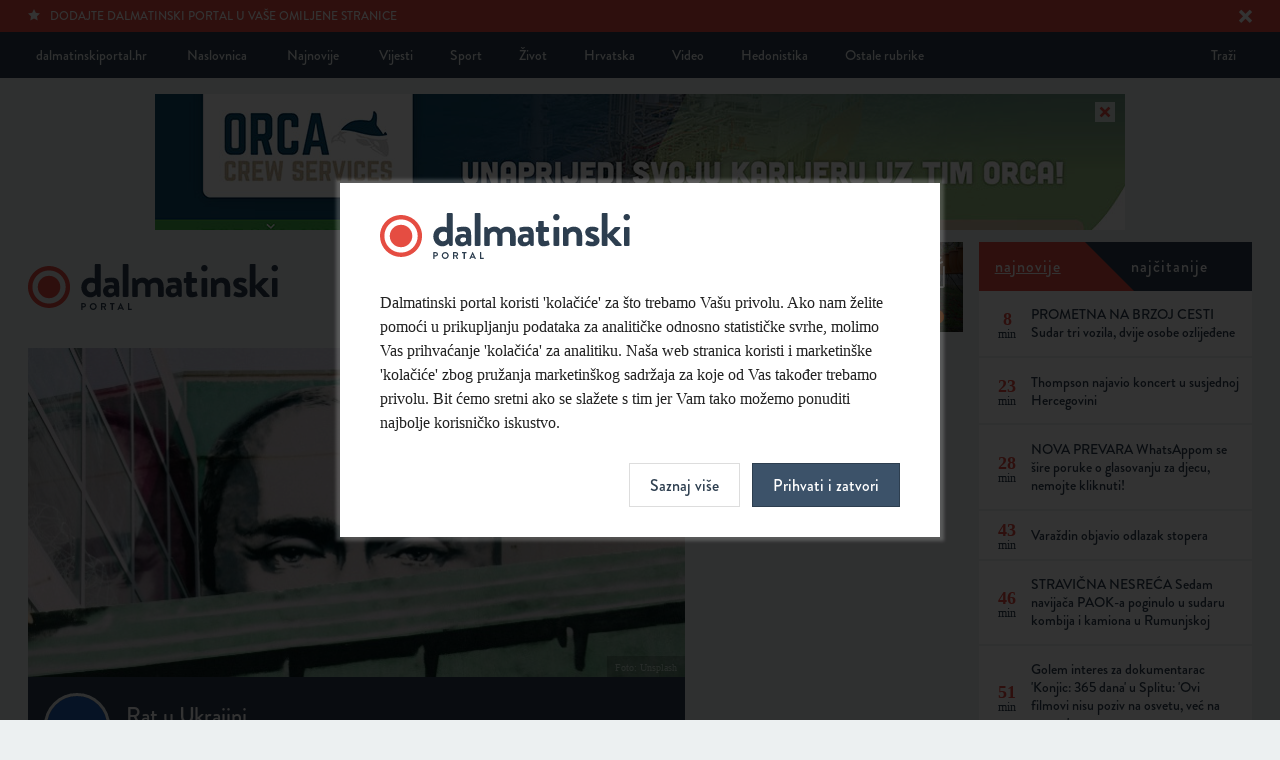

--- FILE ---
content_type: text/html; charset=UTF-8
request_url: https://dalmatinskiportal.hr/svijet/ruska-glasnogovornica-optuzila-sad--u-svim-podrucjima-biljezimo-najvisu-razinu-toksicnosti-i-neprijateljstva-iz-washingtona-/152684
body_size: 6588
content:
<!DOCTYPE html>
<html lang="hr">
<head>
    <meta charset="utf-8">
    <base href="https://dalmatinskiportal.hr/" />
    
        <title>RUSKA GLASNOGOVORNICA OPTUŽILA SAD 'U svim područjima bilježimo najvišu razinu toksičnosti i neprijateljstva iz Washingtona' | Dalmatinski portal</title>
        <meta property="fb:app_id" content="344451899631826"/>
        <meta name="description" content="Komentirala je povlačenje iz iz pregovora o nuklearnom oružju">

		<meta itemprop="name" content="RUSKA GLASNOGOVORNICA OPTUŽILA SAD 'U svim područjima bilježimo najvišu razinu toksičnosti i neprijateljstva iz Washingtona'" />
		<meta itemprop="description" content="Komentirala je povlačenje iz iz pregovora o nuklearnom oružju" />
		<meta itemprop="image" content="https://dalmatinskiportal.hr/sadrzaj/vijesti/velika/2022-02-24-19-05-3513-.jpg" />

		<meta property="og:title" content="RUSKA GLASNOGOVORNICA OPTUŽILA SAD 'U svim područjima bilježimo najvišu razinu toksičnosti i neprijateljstva iz Washingtona'" />
		<meta property="og:description" content="Komentirala je povlačenje iz iz pregovora o nuklearnom oružju" />
		<meta property="og:image" content="https://dalmatinskiportal.hr/sadrzaj/vijesti/velika/2022-02-24-19-05-3513-.jpg" />
		<meta property="og:site_name" content="Dalmatinski portal"/>
		<meta property="og:type" content="article" />
		<meta property="og:url" content="https://dalmatinskiportal.hr/svijet/ruska-glasnogovornica-optuzila-sad--u-svim-podrucjima-biljezimo-najvisu-razinu-toksicnosti-i-neprijateljstva-iz-washingtona-/152684" />


		<meta name="twitter:site" content="@DalmatinskiP"/>
		<meta name="twitter:creator" content="@DalmatinskiP"/>
		<meta name="twitter:card" content="summary_large_image"/>
		<meta name="twitter:url" content="https://dalmatinskiportal.hr/svijet/ruska-glasnogovornica-optuzila-sad--u-svim-podrucjima-biljezimo-najvisu-razinu-toksicnosti-i-neprijateljstva-iz-washingtona-/152684" />
		<meta name="twitter:title" content="RUSKA GLASNOGOVORNICA OPTUŽILA SAD 'U svim područjima bilježimo najvišu razinu toksičnosti i neprijateljstva iz Washingtona'" />
		<meta name="twitter:description" content="Komentirala je povlačenje iz iz pregovora o nuklearnom oružju /cc @DalmatinskiP" />
		<meta name="twitter:image:src" content="https://dalmatinskiportal.hr/sadrzaj/vijesti/velika/2022-02-24-19-05-3513-.jpg">

    <meta property="fb:app_id" content="1750267398634900" />
    <meta name="keywords" content="Dalmatinskiportal, Dalmacija, Split, novosti, vijesti, sport, Hajduk">
    <meta name="viewport" content="width=device-width" />
    <meta http-equiv="X-UA-Compatible" content="IE=edge">
    <link rel="shortcut icon" href="assets/layout/about/favicon.ico"/>
    <link rel="apple-touch-icon" href="assets/layout/about/touch_icon.png">
    <link rel="stylesheet" href="/assets/css/style.css?v=2022-11-16-17-10-09">
    <script src="//use.typekit.net/sdv7ryj.js"></script>
    <script>try{Typekit.load();}catch(e){}</script>
    <link rel="alternate" type="application/rss+xml" title="Dalmatinski portal - Vijesti" href="https://dalmatinskiportal.hr/sadrzaj/rss/vijesti.xml" />
    <link rel="alternate" type="application/rss+xml" title="Dalmatinski portal - Vijesti o Hajduku" href="https://dalmatinskiportal.hr/sadrzaj/rss/hajduk.xml" />
    
		<script src="https://ajax.googleapis.com/ajax/libs/jquery/1.10.2/jquery.min.js"></script>
	
<!-- Google tag (gtag.js) -->
<script async src="https://www.googletagmanager.com/gtag/js?id=G-7K2DPX7SFW"></script>
<script>
  window.dataLayer = window.dataLayer || [];
  function gtag(){dataLayer.push(arguments);}
  gtag('js', new Date());

  gtag('config', 'G-7K2DPX7SFW');
</script>
<script type="text/javascript">
!function(){"use strict";function e(e){var t=!(arguments.length>1&&void 0!==arguments[1])||arguments[1],c=document.createElement("script");c.src=e,t?c.type="module":(c.async=!0,c.type="text/javascript",c.setAttribute("nomodule",""));var n=document.getElementsByTagName("script")[0];n.parentNode.insertBefore(c,n)}!function(t,c){!function(t,c,n){var a,o,r;n.accountId=c,null!==(a=t.marfeel)&&void 0!==a||(t.marfeel={}),null!==(o=(r=t.marfeel).cmd)&&void 0!==o||(r.cmd=[]),t.marfeel.config=n;var i="https://sdk.mrf.io/statics";e("".concat(i,"/marfeel-sdk.js?id=").concat(c),!0),e("".concat(i,"/marfeel-sdk.es5.js?id=").concat(c),!1)}(t,c,arguments.length>2&&void 0!==arguments[2]?arguments[2]:{})}(window,6408,{} /* Config */)}();
</script>
</head>
<body>

		
<!--[if lt IE 7]>
	<p class="chromeframe">Vaš preglednik je <strong>zastario</strong>. Zbog svoje sigurnosti, <a href="http://browsehappy.com/" target="_blank">nadogradite svoj preglednik</a> ili barem <a href="http://www.google.com/chromeframe/?redirect=true" target="_blank">aktivirajte Google Chrome Frame</a>.</p>
<![endif]-->
<noscript>
	<p class="chromeframe">Vaš preglednik ne podržava JavaScript koji je potreban za pregled stranice. Uključite JavaScript ili <a href="https://browsehappy.com/" target="_blank">nadogradite svoj preglednik</a>.</p>
</noscript>
<div class="accept-cookies-modal">
    <form action="/prihvati-kolacice?returnUrl=/svijet/ruska-glasnogovornica-optuzila-sad--u-svim-podrucjima-biljezimo-najvisu-razinu-toksicnosti-i-neprijateljstva-iz-washingtona-/152684" method="post" class="accept-cookies">
        <div class="logo"></div>
        <p>Dalmatinski portal koristi 'kolačiće' za što trebamo Vašu privolu. Ako nam želite pomoći u prikupljanju podataka za analitičke odnosno statističke svrhe, molimo Vas prihvaćanje 'kolačića' za analitiku. Naša web stranica koristi i marketinške 'kolačiće' zbog pružanja marketinškog sadržaja za koje od Vas također trebamo privolu. Bit ćemo sretni ako se slažete s tim jer Vam tako možemo ponuditi najbolje korisničko iskustvo.</p>
        <div style="display: none" id="CookiesModalDetails">
            <div class="form-group">
                <input type="checkbox" id="funkcionalni" name="kolacici[]" value="funkcionalni" class="form-control"
                       checked>
                <label for="funkcionalni">Slažem se s uporabom funkcionalnih kolačića.</label>
            </div>
            <div class="form-group">
                <input type="checkbox" id="analiticki" name="kolacici[]" value="analiticki" class="form-control" checked>
                <label for="analiticki">Slažem se s uporabom analitičkih kolačića.</label>
            </div>
            <div class="form-group">
                <input type="checkbox" id="marketinski" name="kolacici[]" value="marketinski" class="form-control" checked>
                <label for="marketinski">Slažem se s uporabom marketinških kolačića.</label>
            </div>

            <p>Više informacija možete pročitati u <a href="/pravila-privatnosti">Pravilima privatnosti</a>.</p>
        </div>

        <div class="actions">
            <input type="hidden" name="kolacic_poslan" value="1">
            <a class="btn" id="CookiesModalShowMoreBtn" onclick="CookiesModalShowDetails()">Saznaj više</a>
            <button type="submit" class="btn blue">Prihvati i zatvori</button>
        </div>
    </form>
    <script>
        function CookiesModalShowDetails() {
            document.getElementById("CookiesModalDetails").style.display = "block";
            document.getElementById("CookiesModalShowMoreBtn").style.display = "none";
        }
    </script>
</div>

    <div class="page_wrapper open_news">
        <nav class="top_navigation">
            <div class="container">
							
        <a id="meni_mob"></a>

        <div class="links left">
            <a href="naslovnica">dalmatinskiportal.hr</a>
            <a href="naslovnica" class="naslovnica">Naslovnica</a>
            <a href="najnovije">Najnovije</a>

            <a href="vijesti">Vijesti</a><a href="sport">Sport</a><a href="zivot">Život</a><a href="hrvatska">Hrvatska</a><a href="video">Video</a><a href="hedonistika">Hedonistika</a><div class="dropdown-holder"><a class="dropdown-btn">Ostale rubrike</a><div class="dropdown"><a href="energija-i-ekologija">Energija i ekologija</a><a href="1-na-10">1 na 10</a><a href="vjencanje">Vjenčanje</a><a href="nekretnine">Nekretnine</a><a href="sport-365">Sport 365</a><a href="turizam">Turizam</a><a href="svijet" class="active">Svijet</a><a href="zdravlje">Zdravlje</a><a href="gastro">Gastro</a>
        </div>
        </div>
        </div>
        <div class="links right">
            <a href="trazilica" class="pull-right">Traži</a>
        </div>            </div>
        </nav><!-- /.top_navigation-->

        <div class="container">
					
                    <div class="banner toogle_banner top_banner" id="banner_102">
                        <a href="https://www.orca-crew.com/" target="_blank" data-ad="102-svijet" class="ad-click-banner">
                            <img src="sadrzaj/baneri/veliki/2025-08-12-11-24-251-.jpg" />
                        </a>
                        <span class="close_banner" data-baner-id="102" data-baner-height="182"></span>
                    </div>        </div>

        <div class="container">

            <div class="container_inner articles_grid">

							<header class="main_header">

            <div class="logo_part">
                <a href="naslovnica" class="logo"></a>
            </div>

    
                    <div class="banner " id="banner_95">
                        <a href="https://www.otpbanka.hr/mali-i-srednji-poduzetnici/racun-za-redovno-poslovanje-poslovnog-subjekta?utm_source=dalmatinskiportal_hr&utm_medium=display&utm_campaign=mse_business_account&utm_content=580x90" target="_blank" data-ad="95-svijet" class="ad-click-banner">
                            <img src="sadrzaj/baneri/veliki/2025-04-25-09-08-9027-.jpg" />
                        </a>
                        
                    </div>
        </header><!-- /.main_header -->
        <div class="clearfix"></div>
        
                <div class="clearfix"></div>

                <section class="open_article">

                    <div class="open_article_content">
                        <div class="image">
													<span class="photo_author">Foto: Unsplash</span>
                            <img src="https://dalmatinskiportal.hr/sadrzaj/vijesti/velika/2022-02-24-19-05-3513-.jpg"
                                 alt="RUSKA GLASNOGOVORNICA OPTUŽILA SAD 'U svim područjima bilježimo najvišu razinu toksičnosti i neprijateljstva iz Washingtona'"
                                 title=" | Autor: Unsplash"/>
                        </div><!-- /.image -->

											
                            <a href="kolumna/rat-u-ukrajini" class="authors_column_title">
                                <span class="image" style="background-image: url(https://dalmatinskiportal.hr/sadrzaj/kolumne/2022-03-02-12-51-1151-.jpg);"></span>
                                <span class="column_title">Rat u Ukrajini</span>
                                <span class="column_author">Piše:  Dalmatinski portal</span>
                                <div class="clearfix"></div>
                            </a><!-- /.authors_column_title -->
                            
                        <div class="info">
                            <h1 class="title">RUSKA GLASNOGOVORNICA OPTUŽILA SAD 'U svim područjima bilježimo najvišu razinu toksičnosti i neprijateljstva iz Washingtona'</h1>
													<!-- Your share button code -->
							<div class="top-social">
								<div class="fb-share-button" data-href="https://dalmatinskiportal.hr/svijet/ruska-glasnogovornica-optuzila-sad--u-svim-podrucjima-biljezimo-najvisu-razinu-toksicnosti-i-neprijateljstva-iz-washingtona-/152684"  data-share="true" data-layout="button_count"></div>
								<div class="options">
									<div class="article_sharing">
			                           <div class="addthis_native_toolbox"></div>
			                        </div>
	                            </div>
                            </div>                            <h2 class="subtitle">Komentirala je povlačenje iz iz pregovora o nuklearnom oružju</h2>
                        </div><!-- /.info -->

                        <div class="txt" id="textVijesti">
													<div class="hidden" id="inArticleBanners">                            <div class="banner-placeholder-wrapper interscroler" data-position="1"
                                 data-interscroler="true" data-category="13"></div>                            <div class="banner-placeholder-wrapper" data-position="2"
                                 data-category="13"></div>                            <div class="banner-placeholder-wrapper" data-position="3"
                                 data-category="13"></div><input type="hidden" value="3" id="displayBanners"></div><p>Glasnogovornica ruskog ministarstva vanjskih poslova <b>Marija Zaharova </b>optužila je SAD za 'najvišu razinu toksičnosti i neprijateljstva' i za 'patološku želju da naude Rusiji', prenosi&nbsp;<a href="https://www.index.hr/vijesti/clanak/zaharova-bijesna-sad-je-toksican-patoloski-zele-nastetiti-rusiji-gdje-god-stignu/2416382.aspx" target="_blank">Index</a>.</p><p>Njezini su komentari uslijedili nakon što se Rusija povukla iz pregovora o nuklearnom oružju s američkim dužnosnicima koji su se trebali održati u Kairu ovaj tjedan.</p><p>Na svom kanalu na Telegramu Zaharova je poručila da je odluka Moskve da odgodi razgovore potaknuta lošim stanjem odnosa s Washingtonom.</p><p>'U svim područjima bilježimo najvišu razinu toksičnosti i neprijateljstva iz Washingtona. Kao dio sveobuhvatnog hibridnog rata pokrenutog protiv nas, gotovo svaki američki korak prema Rusiji podložan je patološkoj želji da se našoj zemlji nanese šteta gdje god je to moguće', rekla je.&nbsp;</p><p>Američki State Department rekao je da je 'spreman odrediti novi datum što je prije moguće jer je nastavak inspekcija prioritet za održavanje sporazuma kao instrumenta stabilnosti'.</p><p>No Zaharova je optužila Washington da pokušava promijeniti ravnotežu snaga prema sporazumu na 'posve nelegitiman način pretvaranjem ili preimenovanjem oružja kako bi ga izveli izvan okvira sporazuma'. Nije navela primjere ni dokaze.</p><p>Državni mediji su citirali zamjenika ruskog ministra vanjskih poslova, <b>Sergeja Rjabkova</b>, koji je rekao da Moskva 'nije imala drugog izbora osim odgode'.&nbsp;</p><p>'Suočili smo se sa situacijom u kojoj su naši američke kolege u nizu područja pokazali ne samo nespremnost da percipiraju naše signale i uzmu u obzir naše prioritete već su i djelovali u suprotnom smjeru', rekao je.</p><p>'Naravno, postoji učinak onoga što se događa u Ukrajini i oko nje', dodao je Rjabkov.&nbsp;</p>						
								<!-- Your share button code -->
								<div class="fb-share-button" data-href="https://dalmatinskiportal.hr/svijet/ruska-glasnogovornica-optuzila-sad--u-svim-podrucjima-biljezimo-najvisu-razinu-toksicnosti-i-neprijateljstva-iz-washingtona-/152684" data-title="RUSKA GLASNOGOVORNICA OPTUŽILA SAD 'U svim područjima bilježimo najvišu razinu toksičnosti i neprijateljstva iz Washingtona'" data-share="true" data-layout="button_count">
								</div>
                                <div class="options">								
                                    <div class="article_sharing">
                                        <div class="addthis_native_toolbox"></div>
                                    </div>
                                    <div class="clearfix"></div>
                                </div><div class="article_date"><b>M.K.</b> | 29. 11. 2022. | 20:55h</div>                        </div><!-- /.txt -->

                        

											                          <div class="your_emotion">
                              <span class="title">Vaša reakcija na temu</span>

                                                        </div><!-- /.your_emotion-->
												

                        
											
											
                    </div><!-- /.open_article_content -->

                    <div class="open_article_right">
                                            </div><!-- /.open_article_right -->

                </section><!-- /.open_article -->

                <div class="clearfix"></div>

							
            </div><!-- /.articles_grd-->

                <div class="right_flyout">
        <div class="holder">
            <div class="social" id="najnovijeNajcitanije">
                <nav class="navigation multiple najnovije">
                    <a class="active" data-content="najnovije"><span>Najnovije</span></a>
                    <a data-content="najcitanije"><span>Najčitanije</span></a>
                </nav>
                <section class="split_now activated najnovije-najcitanije hidden" id="najcitanije">
									                </section>

                <section class="split_now activated najnovije-najcitanije" id="najnovije">
									
	    <a href="/vijesti/prometna-na-brzoj-cesti-sudar-tri-vozila--dvije-osobe-ozlijedene/259680" class="status">
            <div class="content with-date">
                <span class="date"><strong>8<i>min</i></strong></span>
                <span class="author">PROMETNA NA BRZOJ CESTI Sudar tri vozila, dvije osobe ozlijeđene</span>
            </div>
            <div class="clearfix"></div>
        </a>
	    
	    <a href="/zivot/thompson-najavio-koncert-u-susjednoj-hercegovini/259679" class="status">
            <div class="content with-date">
                <span class="date"><strong>23<i>min</i></strong></span>
                <span class="author">Thompson najavio koncert u susjednoj Hercegovini</span>
            </div>
            <div class="clearfix"></div>
        </a>
	    
	    <a href="/vijesti/nova-prevara-whatsappom-se-sire-poruke-o-glasovanju-za-djecu--nemojte-kliknuti/259678" class="status">
            <div class="content with-date">
                <span class="date"><strong>28<i>min</i></strong></span>
                <span class="author">NOVA PREVARA WhatsAppom se šire poruke o glasovanju za djecu, nemojte kliknuti!</span>
            </div>
            <div class="clearfix"></div>
        </a>
	    
	    <a href="/sport/varazdin-objavio-odlazak-stopera/259677" class="status">
            <div class="content with-date">
                <span class="date"><strong>43<i>min</i></strong></span>
                <span class="author">Varaždin objavio odlazak stopera</span>
            </div>
            <div class="clearfix"></div>
        </a>
	    
	    <a href="/svijet/stravicna-nesreca-sedam-navijaca-paok-a-poginulo-u-sudaru-kombija-i-kamiona/259676" class="status">
            <div class="content with-date">
                <span class="date"><strong>46<i>min</i></strong></span>
                <span class="author">STRAVIČNA NESREĆA Sedam navijača PAOK-a poginulo u sudaru kombija i kamiona u Rumunjskoj</span>
            </div>
            <div class="clearfix"></div>
        </a>
	    
	    <a href="/zivot/golem-interes-za-dokumentarac--konjic--365-dana-/259674" class="status">
            <div class="content with-date">
                <span class="date"><strong>51<i>min</i></strong></span>
                <span class="author">Golem interes za dokumentarac 'Konjic: 365 dana' u Splitu: 'Ovi filmovi nisu poziv na osvetu, već na oprost'</span>
            </div>
            <div class="clearfix"></div>
        </a>
	    
	    <a href="/sport/franko-andrijasevic-vraca-se-u-hrvatski-nogomet/259675" class="status">
            <div class="content with-date">
                <span class="date"><strong>56<i>min</i></strong></span>
                <span class="author">Franko Andrijašević vraća se u hrvatski nogomet</span>
            </div>
            <div class="clearfix"></div>
        </a>
	    
	    <a href="/zivot/gkk-organizira-vecer-drustvenih-igara/259672" class="status">
            <div class="content with-date">
                <span class="date"><strong>65<i>min</i></strong></span>
                <span class="author">GKK organizira večer društvenih igara</span>
            </div>
            <div class="clearfix"></div>
        </a>
	    
	    <a href="/zivot/video-kolindina-snimka-skoka-u-hladno-more-otvorila-pitanje--hoce-li-netko-pomisliti-da-je-zimski-split-lazan-/259673" class="status">
            <div class="content with-date">
                <span class="date"><strong>69<i>min</i></strong></span>
                <span class="author">VIDEO Kolindina snimka skoka u hladno more otvorila pitanje: Hoće li netko pomisliti da je zimski Split - lažan?</span>
            </div>
            <div class="clearfix"></div>
        </a>
	    
	    <a href="/zivot/30-godina-od-smrti-otvara-se-izlozba-posvecena-tonki-petric--umjetnici-vezanoj-uz-split/259671" class="status">
            <div class="content with-date">
                <span class="date"><strong>75<i>min</i></strong></span>
                <span class="author">30 GODINA OD SMRTI Otvara se izložba posvećena Tonki Petrić, umjetnici vezanoj uz Split</span>
            </div>
            <div class="clearfix"></div>
        </a>
	                    </section>
            </div>

            <div class="clearfix"></div>

            <div class="all_banners" id="baner_category_1">
							            </div><!-- /.all_banners-->
        </div>
    </div>

	
        </div><!-- /.container-->

        
        <footer class="main_footer">
            <div class="container">
							
            <div class="links left">
                <a href="trazilica">Traži</a>
            </div>

            <div class="links right">
                <a href="trazilica" class="show-sm">Traži</a>
                <a href="https://twitter.com/DalmatinskiP" target="_blank">Twitter</a>
                <a href="https://www.facebook.com/dalmatinskiportal" target="_blank">Facebook</a>
                <a href="marketing">Marketing</a>
                <a href="kontakt">Kontakt</a>
                <a href="impressum">Impressum</a>
                <a href="pravila-privatnosti">Pravila privatnosti</a>
            </div>
            <div class="clearfix"></div>
                  </div>
        </footer><!-- /.main_footer-->

    </div><!-- /.page_wrapper-->

	
    <script src="/assets/js/min/script-min.js?v=2022-11-16-17-10-10"></script>
        <div class="popupBannerWrapper" data-category="vijest"></div>
    <script>
        $(function () {
            $("#baner_category_1").clone().appendTo("#baner_category_1_target");
            $('.fancybox').magnificPopup({
                type: 'image',
                gallery: {
                    enabled: true
                }
            });
					article_emotions(152684, "");        });
    </script>


    <script defer src="https://static.cloudflareinsights.com/beacon.min.js/vcd15cbe7772f49c399c6a5babf22c1241717689176015" integrity="sha512-ZpsOmlRQV6y907TI0dKBHq9Md29nnaEIPlkf84rnaERnq6zvWvPUqr2ft8M1aS28oN72PdrCzSjY4U6VaAw1EQ==" data-cf-beacon='{"version":"2024.11.0","token":"99e16161b3bf44c0ab8bb5ed5c2d0be3","r":1,"server_timing":{"name":{"cfCacheStatus":true,"cfEdge":true,"cfExtPri":true,"cfL4":true,"cfOrigin":true,"cfSpeedBrain":true},"location_startswith":null}}' crossorigin="anonymous"></script>
</body>
    </html>
	

--- FILE ---
content_type: text/html; charset=UTF-8
request_url: https://dalmatinskiportal.hr/article-emotion/set/152684/
body_size: 101
content:
<a href="#" class="vote_for_your_emotion"
   data-emotion="emotion_1">
    <div class="emotion">
        <span class="icon-cool"></span>
    </div>
    <div class="description">
        Ludilo
    </div>
    <span class="count">
            0        </span>
</a>

<a href="#" class="vote_for_your_emotion"
   data-emotion="emotion_2">
    <div class="emotion">
        <span class="icon-tongue"></span>
    </div>
    <div class="description">
        Baza
    </div>
    <span class="count">
            0        </span>
</a>

<a href="#" class="vote_for_your_emotion"
   data-emotion="emotion_3">
    <div class="emotion">
        <span class="icon-wondering"></span>
    </div>
    <div class="description">
        Svašta
    </div>
    <span class="count">
            0        </span>
</a>

<a href="#" class="vote_for_your_emotion"
   data-emotion="emotion_4">
    <div class="emotion">
        <span class="icon-sad"></span>
    </div>
    <div class="description">
        Ah
    </div>
    <span class="count">
            0        </span>
</a>

<a href="#" class="vote_for_your_emotion"
   data-emotion="emotion_5">
    <div class="emotion">
        <span class="icon-angry"></span>
    </div>
    <div class="description">
        Užas
    </div>
    <span class="count">
            1        </span>
</a>

<div class="clearfix"></div>
<script>
    $(function () {
        $("#load_emotions a").click(function (event) {
            event.preventDefault();
            var emotion_vote = $(this).attr("data-emotion");
					            article_emotions(152684, emotion_vote);
					        });
    });
</script>
